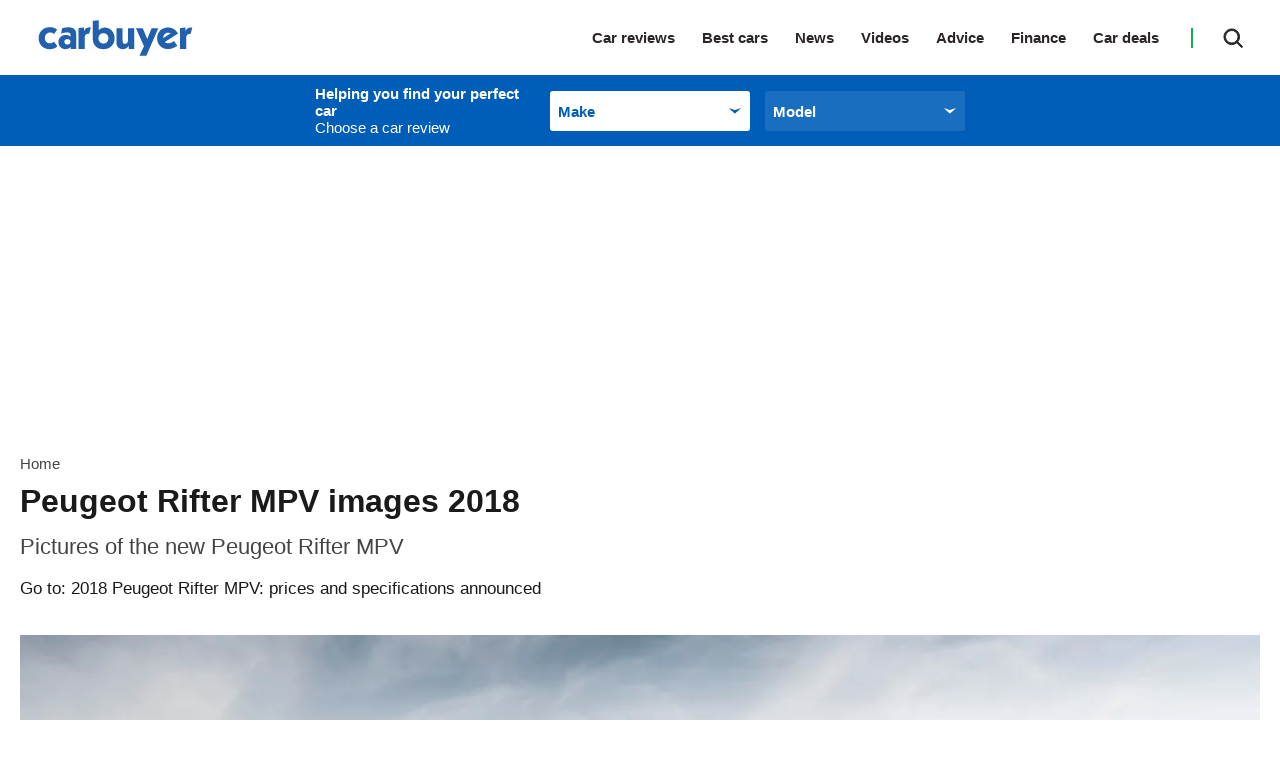

--- FILE ---
content_type: application/javascript; charset=UTF-8
request_url: https://www.carbuyer.co.uk/assets/runtime.7a40fb5917aa62b59a68.bundle.js
body_size: 2077
content:

!function(){try{var e="undefined"!=typeof window?window:"undefined"!=typeof global?global:"undefined"!=typeof globalThis?globalThis:"undefined"!=typeof self?self:{},n=(new e.Error).stack;n&&(e._sentryDebugIds=e._sentryDebugIds||{},e._sentryDebugIds[n]="f7177443-a5d8-501a-86ea-b5d286482d11")}catch(e){}}();
!function(){try{var e="undefined"!=typeof window?window:"undefined"!=typeof global?global:"undefined"!=typeof self?self:{},r=(new e.Error).stack;r&&(e._sentryDebugIds=e._sentryDebugIds||{},e._sentryDebugIds[r]="0600b19b-bd74-4fa4-9035-6370679f813b",e._sentryDebugIdIdentifier="sentry-dbid-0600b19b-bd74-4fa4-9035-6370679f813b")}catch(e){}}();var _global="undefined"!=typeof window?window:"undefined"!=typeof global?global:"undefined"!=typeof self?self:{};_global.SENTRY_RELEASE={id:"640d57bf8f62459d3ac96a4c0fc72ed87261251e"},(()=>{"use strict";var e,r,t,o,n={},d={};function a(e){var r=d[e];if(void 0!==r)return r.exports;var t=d[e]={id:e,loaded:!1,exports:{}};return n[e].call(t.exports,t,t.exports,a),t.loaded=!0,t.exports}a.m=n,e=[],a.O=(r,t,o,n)=>{if(!t){var d=1/0;for(s=0;s<e.length;s++){for(var[t,o,n]=e[s],i=!0,l=0;l<t.length;l++)(!1&n||d>=n)&&Object.keys(a.O).every((e=>a.O[e](t[l])))?t.splice(l--,1):(i=!1,n<d&&(d=n));if(i){e.splice(s--,1);var f=o();void 0!==f&&(r=f)}}return r}n=n||0;for(var s=e.length;s>0&&e[s-1][2]>n;s--)e[s]=e[s-1];e[s]=[t,o,n]},a.n=e=>{var r=e&&e.__esModule?()=>e.default:()=>e;return a.d(r,{a:r}),r},t=Object.getPrototypeOf?e=>Object.getPrototypeOf(e):e=>e.__proto__,a.t=function(e,o){if(1&o&&(e=this(e)),8&o)return e;if("object"==typeof e&&e){if(4&o&&e.__esModule)return e;if(16&o&&"function"==typeof e.then)return e}var n=Object.create(null);a.r(n);var d={};r=r||[null,t({}),t([]),t(t)];for(var i=2&o&&e;"object"==typeof i&&!~r.indexOf(i);i=t(i))Object.getOwnPropertyNames(i).forEach((r=>d[r]=()=>e[r]));return d.default=()=>e,a.d(n,d),n},a.d=(e,r)=>{for(var t in r)a.o(r,t)&&!a.o(e,t)&&Object.defineProperty(e,t,{enumerable:!0,get:r[t]})},a.f={},a.e=e=>Promise.all(Object.keys(a.f).reduce(((r,t)=>(a.f[t](e,r),r)),[])),a.u=e=>(({188:"Body-Body",262:"reactPlayerHls",723:"reactPlayerMux"}[e]||e)+"."+{188:"67de135aee0eb0d368f8",209:"06704794775454e4f6a4",262:"7e83b8862d222fa2cffb",723:"78be01962368fd490fb4"}[e]+".bundle.js"),a.miniCssF=e=>{},a.g=function(){if("object"==typeof globalThis)return globalThis;try{return this||new Function("return this")()}catch(e){if("object"==typeof window)return window}}(),a.hmd=e=>((e=Object.create(e)).children||(e.children=[]),Object.defineProperty(e,"exports",{enumerable:!0,set:()=>{throw new Error("ES Modules may not assign module.exports or exports.*, Use ESM export syntax, instead: "+e.id)}}),e),a.o=(e,r)=>Object.prototype.hasOwnProperty.call(e,r),o={},a.l=(e,r,t,n)=>{if(o[e])o[e].push(r);else{var d,i;if(void 0!==t)for(var l=document.getElementsByTagName("script"),f=0;f<l.length;f++){var s=l[f];if(s.getAttribute("src")==e){d=s;break}}d||(i=!0,(d=document.createElement("script")).charset="utf-8",d.timeout=120,a.nc&&d.setAttribute("nonce",a.nc),d.src=e),o[e]=[r];var u=(r,t)=>{d.onerror=d.onload=null,clearTimeout(c);var n=o[e];if(delete o[e],d.parentNode&&d.parentNode.removeChild(d),n&&n.forEach((e=>e(t))),r)return r(t)},c=setTimeout(u.bind(null,void 0,{type:"timeout",target:d}),12e4);d.onerror=u.bind(null,d.onerror),d.onload=u.bind(null,d.onload),i&&document.head.appendChild(d)}},a.r=e=>{"undefined"!=typeof Symbol&&Symbol.toStringTag&&Object.defineProperty(e,Symbol.toStringTag,{value:"Module"}),Object.defineProperty(e,"__esModule",{value:!0})},a.nmd=e=>(e.paths=[],e.children||(e.children=[]),e),a.p="/assets/",(()=>{var e={121:0,296:0,451:0,459:0,114:0,644:0,866:0};a.f.j=(r,t)=>{var o=a.o(e,r)?e[r]:void 0;if(0!==o)if(o)t.push(o[2]);else if(/^(45[19]|114|121|296|644|866)$/.test(r))e[r]=0;else{var n=new Promise(((t,n)=>o=e[r]=[t,n]));t.push(o[2]=n);var d=a.p+a.u(r),i=new Error;a.l(d,(t=>{if(a.o(e,r)&&(0!==(o=e[r])&&(e[r]=void 0),o)){var n=t&&("load"===t.type?"missing":t.type),d=t&&t.target&&t.target.src;i.message="Loading chunk "+r+" failed.\n("+n+": "+d+")",i.name="ChunkLoadError",i.type=n,i.request=d,o[1](i)}}),"chunk-"+r,r)}},a.O.j=r=>0===e[r];var r=(r,t)=>{var o,n,[d,i,l]=t,f=0;if(d.some((r=>0!==e[r]))){for(o in i)a.o(i,o)&&(a.m[o]=i[o]);if(l)var s=l(a)}for(r&&r(t);f<d.length;f++)n=d[f],a.o(e,n)&&e[n]&&e[n][0](),e[n]=0;return a.O(s)},t=self.__LOADABLE_LOADED_CHUNKS__=self.__LOADABLE_LOADED_CHUNKS__||[];t.forEach(r.bind(null,0)),t.push=r.bind(null,t.push.bind(t))})()})();
//# sourceMappingURL=runtime.7a40fb5917aa62b59a68.bundle.js.map
//# debugId=f7177443-a5d8-501a-86ea-b5d286482d11
